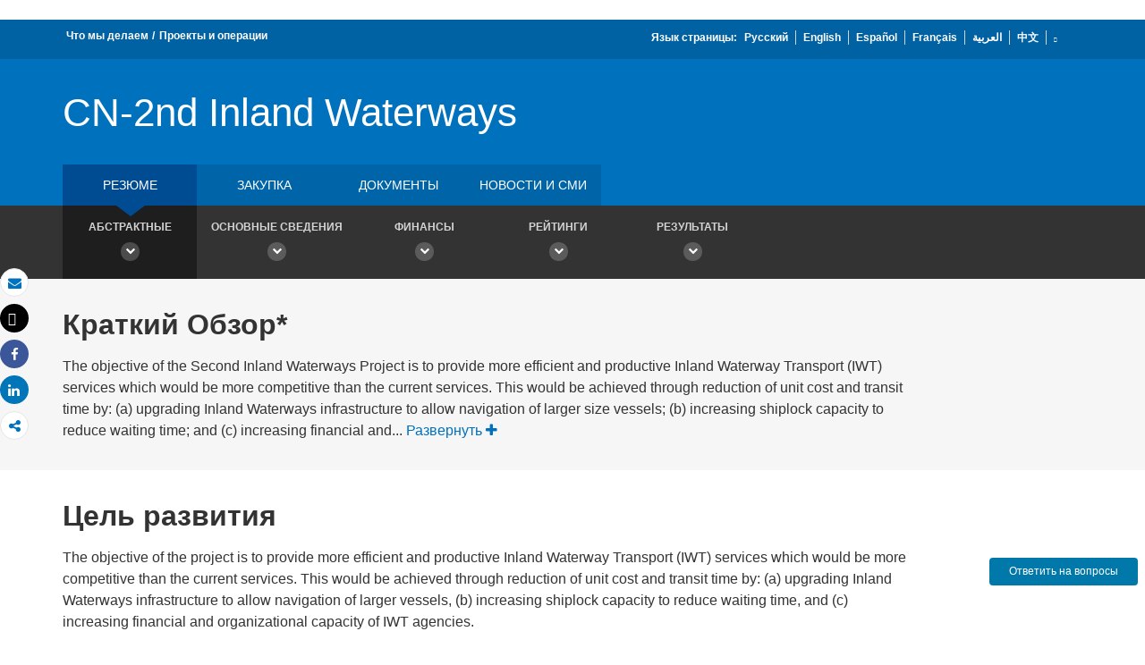

--- FILE ---
content_type: application/xml; charset=utf-8
request_url: https://search.worldbank.org/api/v2/projects?format=xml&fl=project_name,countryshortname&qterm=P003619&apilang=ru
body_size: 691
content:
<?xml version="1.0" encoding="UTF-8" standalone="yes"?>
<projects rows="10" os="0" page="1" total="1">
  <project id="P003619">
    <id>P003619</id>
    <project_name>Inland Waterways Project (02)</project_name>
    <countryshortname>Китай</countryshortname>
    <url>https://projects.vsemirnyjbank.org/ru/projects-operations/project-detail/P003619</url>
    <project_abstract>The objective of the Second Inland Waterways Project is to provide more efficient and productive Inland Waterway Transport (IWT) services which would be more competitive than the current services.  This would be achieved through reduction of unit cost and transit time by: (a) upgrading Inland Waterways infrastructure to allow navigation of larger size vessels; (b) increasing shiplock capacity to reduce waiting time; and (c) increasing financial and organizational capacity of IWT agencies. The project components in Guangdong Province include: (a) renovation of Zhaoqing-Huatiaomen and Lianhuashan-Shawan-Ronggui (L-S-R) Waterways; (b) enhancement of maintenance dredging capacity and operational management; (c) technical assistance for institutional development and implementation support and training; (d) resettlement, monitoring and maintenance during implementation; and (e) tax and duties.  The project components in Jiangsu Province include: (a) construction of five shiplocks; (b) technical assistance for institutional development and implementation support and training; (c) resettlement, design, and monitoring; and (d) tax and duties.</project_abstract>
  </project>
</projects>

--- FILE ---
content_type: text/javascript
request_url: https://projects.vsemirnyjbank.org/etc/designs/wbrrdesign/clientlibs-wbrredsign/js/custom.js
body_size: 2469
content:
function submit_search_form() { 
    
    var global_qvalue = document.getElementById('qterm_id').value;
    
    if(global_qvalue==""){
        
        global_qvalue = document.getElementById('qterm_idmob').value;
        
    }
    
    if(global_qvalue==""){
        return false;
    }
    document.getElementById("hiddensearchId").action = "http://www.worldbank.org/en/search" + "?q=" + global_qvalue;
    document.getElementById("hiddensearch_id_txt").value = global_qvalue;
    document.getElementById("hiddensearchId").submit();
    return false;
}

function submit_search_form_upoverty() {
    //event.preventDefault();
    
    var global_qvalue1 = document.getElementById('qterm_id1').value;
    if(global_qvalue1==""){
        return false;
    }
    document.getElementById("hiddensearchId1").action = "http://documents.worldbank.org/curated/en/docsearch" + "?query=" + global_qvalue1;
    document.getElementById("hiddensearch_id_txt1").value = global_qvalue1;
    document.getElementById("hiddensearchId1").submit();
}

function clearField(field) {
    if (field.value == field.defaultValue)
        field.value = '';
}

//cookie function starts
function WriteCookie() {}

function wb_survey_yes(url) {
    wb_note_setcookie('wb_note','1',1);
    $('#survey').hide();
    window.open(url,'_blank');
}

function wb_note_setcookie(cname, cvalue, exdays) {
    var d = new Date();
    d.setTime(d.getTime() + (exdays*24*60*60*1000));
    var expires = "expires="+d.toUTCString();
    document.cookie = cname + "=" + cvalue + "; " + expires;
} 

//cookie 



$(window).on("load", function(e) {
    
    
    $("#csearch").submit(function(event) {
        event.preventDefault();
        window.location = $(this).data('csearch');
    });
    
    //to highlight mega menu items
    var pathname = window.location.pathname;
    
    //to handle recent search
    var cookieVal = "";
    try {
        cookieVal = $.cookie("recentsearch");
    } catch (e) {
        console.log(e.message);
    }
    
    var ulEle = $('.no-mega-menu-sublist');
    $('.no-mega-menu-sublist').empty();
    if (typeof cookieVal != 'undefined') {
        var valueArray = cookieVal.split("|");
        var length = valueArray.length;
        if (length > 4) {
            valueArray.pop();
            
        }
        for (var i = 0; i < valueArray.length; i++) {
            var dataArr = valueArray[i].split("=");
            var newEle = $('<li><a href=\"' + dataArr[1] + '\">' + ((i == (valueArray.length - 1)) ? dataArr[0].replace(",", "...") : dataArr[0]) + '</a></li>');
            ulEle.append(newEle);
            
        }
    }
    
    $('.country-search').on('click', function(e) {
        var href = $(this).attr('href');
        var text = $(this).text() + ",";
        var data = text + "=" + href;
        var finalData = data;
        var cookieVal = $.cookie("recentsearch");
        if (typeof cookieVal != 'undefined') {
            var valueArray = cookieVal.split("|");
            var length = valueArray.length;
            if (length > 3) {
                length = 3;
            }
            for (var i = 0; i < length; i++) {
                var checkData = valueArray[i].replace("...", ",");
                if (finalData != checkData) {
                    if (i == (length - 1)) {
                        valueArray[i] = valueArray[i].replace(",", "...");
                    }
                    data = data + "|" + valueArray[i];
                }
            }
        }
        if (data.split("|")[data.split("|").length - 1].split("=")[0].endsWith(",")) {
            data = data.replace(/,([^,]*)$/, '...' + '$1');
            
        }
        valueArray = data.split("|");
        var length = valueArray.length;
        if (length > 4) {
            valueArray.pop();
            
        }
        $('.no-mega-menu-sublist').empty();
        for (var i = 0; i < valueArray.length; i++) {
            var dataArr = valueArray[i].split("=");
            var newEle = $('<li><a href=\"' + dataArr[1] + '\">' + ((i == (valueArray.length - 1)) ? dataArr[0].replace(",", "...") : dataArr[0]) + '</a></li>');
            ulEle.append(newEle);
        }
        $.cookie("recentsearch", data, {
            expires: 10,
            path: '/'
        });
    });
    //script to hanlde recent search ends
    
    
    $(".search-sub-link").each(function(i) {
        
        
        var liElement=$(this).next();
        var liTagElement=liElement.get(0);
        
        
        if (typeof liTagElement == 'undefined' ) {
            
            
            if($(this).children().get(0).tagName == 'UL' || $(this).children().get(0).tagName == 'ul'){
                
                $(this).children().css("border-bottom","0px solid #e5e5e5");
                
            }
        }
    });
    
    
    
});


$(document).ready(function(){
    $('.no-mega-menu-sublist').empty();
    //search function
    $("#search11").keyup(function(){
        var value = $(this).val();
        $(".dropdown-menu>li span .firstLevel").each(function(){
            var length = value.length;
            var substring = $(this).text().toLowerCase().substring(0,length);
            //if($(this).text().toLowerCase().search(value.toLowerCase()) > -1)
            if(length!=0 && value.toLowerCase()===substring)
            {
                $(this).parent().parent().show();
            }else
            {
                $(this).parent().parent().hide();   
            }
        });
    });
});


try{
    // economy chart
    var container = document.querySelector('.tabs');
    var primary = container.querySelector('.-primary');
    var primaryItems = container.querySelectorAll('.-primary > li:not(.-more)');
    

    container.classList.add('--jsfied');
    
    // insert "more" button and duplicate the list    
    primary.insertAdjacentHTML('beforeend', '\n  <li class="-more">\n    <button type="button" aria-haspopup="true" aria-expanded="false">\n More...\n    </button>\n    <ul class="-secondary">\n      ' +
                               primary.innerHTML + '\n    </ul>\n  </li>\n');
    
    var secondary = container.querySelector('.-secondary');
    var secondaryItems = secondary.querySelectorAll('li');
    var allItems = container.querySelectorAll('li');
    var moreLi = primary.querySelector('.-more');
    var moreBtn = moreLi.querySelector('button');
    moreBtn.addEventListener('change', function (e) {
        e.preventDefault();
        container.classList.toggle('--show-secondary');
        moreBtn.setAttribute('aria-expanded', container.classList.contains('--show-secondary'));
    });
    moreBtn.addEventListener('click', function (e) {
        e.preventDefault();
        container.classList.toggle('--show-secondary');
        moreBtn.setAttribute('aria-expanded', container.classList.contains('--show-secondary'));
    });
   
    // adapt tabs
    
    var doAdapt = function doAdapt() {
        // reveal all items for the calculation
        allItems.forEach(function (item) {
            item.classList.remove('--hidden');
        });

        // hide items that won't fit in the Primary
        var stopWidth = moreBtn.offsetWidth;
        var hiddenItems = [];
        var primaryWidth = primary.offsetWidth;
        primaryItems.forEach(function (item, i) {
            if (primaryWidth > stopWidth + item.offsetWidth) {
                stopWidth += item.offsetWidth;
            } else {
                stopWidth += item.offsetWidth;
                item.classList.add('--hidden');
                hiddenItems.push(i);
            }
        });

        // toggle the visibility of More button and items in Secondary
        if (hiddenItems.length<1) {
            moreLi.classList.add('--hidden');
            container.classList.remove('--show-secondary');
            moreBtn.setAttribute('aria-expanded', false);
        } else
        {
            secondaryItems.forEach(function (item, i) {
                if (!hiddenItems.includes(i)) {
                    item.classList.add('--hidden');
                }
            });
        }
    };
    
    doAdapt(); // adapt immediately on load
    window.addEventListener('resize', doAdapt); // adapt on window resize
    
    // hide Secondary on the outside click
    
    //document.addEventListener('change', function (e) {
      //  var el = e.target;
       // while (el) {
         //   if (el === secondary || el === moreBtn) {
         //       return;
         //   }
         //   el = el.parentNode;
       // }
       // container.classList.remove('--show-secondary');
      //  moreBtn.setAttribute('aria-expanded', false);
  //  });

    
}catch(err) {
    
}    

$(document).ready(function () {
    $('a.image-redesign-tab').on('click', function () { 
        var dataId = $(this).attr('data-link');
        if(dataId!=undefined && dataId.indexOf("#")==0){
            var hashValue = dataId.replace("#","");

            $("tab").each(function(idx, tab) {

                $(tab).find("._loop_tab_active").removeClass("_loop_tab_active");
                //script to remove unwanted tabs
                var tabObj = $(tab).find("tab-content ul._loop_tab_content_list>li");

                var addActiveTo = (hashValue>tabObj.length)?(tabObj.length-1):hashValue;
                addActiveTo = addActiveTo-1>=0?addActiveTo-1:0;
                var wbgtabidtabheader = $(tab).find("tab-nav ul._loop_list li").find("[data-wbgtabidtabheader='" + hashValue + "']");
                var wbgtabidtabcontent =  $(tab).find("tab-content ul._loop_tab_content_list").find("[data-wbgtabidtabcontent='" + hashValue + "']");
                
                if(wbgtabidtabcontent.length>0){                        
                    $(wbgtabidtabcontent).addClass("_loop_tab_active");
                    $(wbgtabidtabheader).addClass("_loop_tab_active");
                    wbgtabidtabheader[0].scrollIntoView();
                }else{
                    $(tab).find("tab-nav ul._loop_list li>a").eq(0).addClass("_loop_tab_active");
                    $(tab).find("tab-content ul._loop_tab_content_list>li").eq(0).addClass("_loop_tab_active");
                }

                var res = $(tab).find("tab-content ul._loop_tab_content_list li._loop_tab_active").index();
                
                if (res>3 && res<=8)
                {
                    $(tab).find("._loop_list").css("left",-622);
                }
                else if (res>8 && res<=12){
                    $(tab).find("._loop_list").css("left",-1244);
                    
                }
                else if (res>12 && res<=16){
                    $(tab).find("._loop_list").css("left",-1866);
                    
                }
                else{
                    $(tab).find("._loop_list").css("left",0);
                }
                
            });
        }
    });
});


        $(document).on('click', '#n02v11_listnav', function(){
            window.location.href = $(this).attr('cusyep');
        });